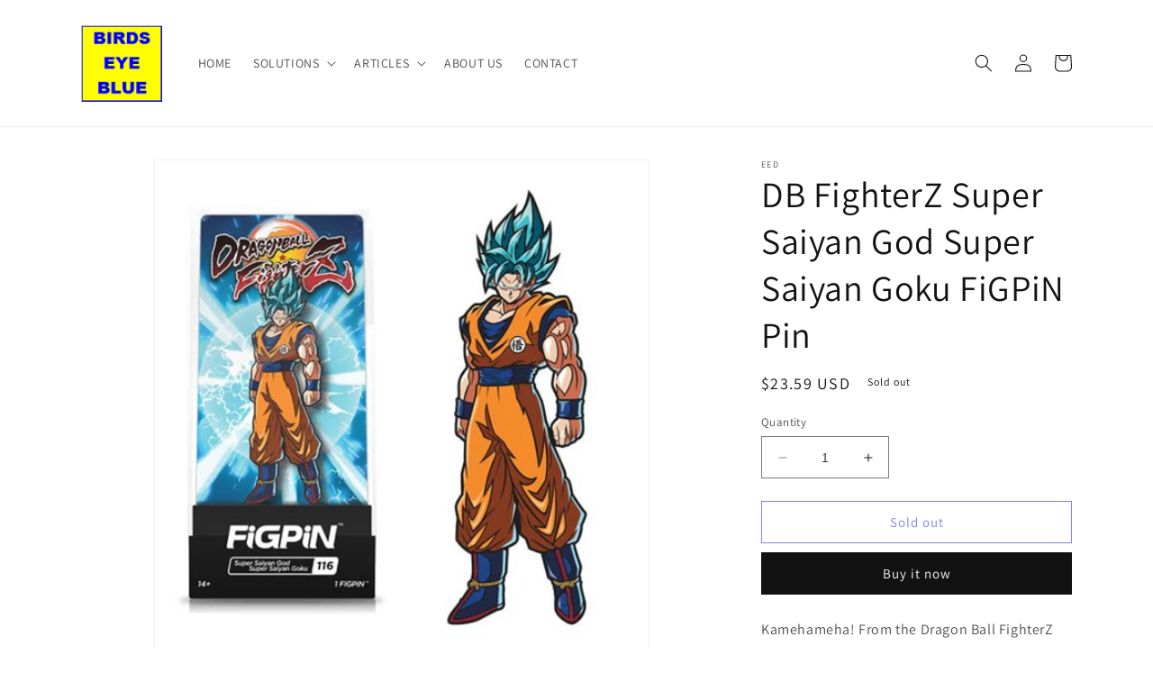

--- FILE ---
content_type: text/html; charset=utf-8
request_url: https://www.google.com/recaptcha/api2/aframe
body_size: 267
content:
<!DOCTYPE HTML><html><head><meta http-equiv="content-type" content="text/html; charset=UTF-8"></head><body><script nonce="HBB85Bz7qSz2Q55ePEIzog">/** Anti-fraud and anti-abuse applications only. See google.com/recaptcha */ try{var clients={'sodar':'https://pagead2.googlesyndication.com/pagead/sodar?'};window.addEventListener("message",function(a){try{if(a.source===window.parent){var b=JSON.parse(a.data);var c=clients[b['id']];if(c){var d=document.createElement('img');d.src=c+b['params']+'&rc='+(localStorage.getItem("rc::a")?sessionStorage.getItem("rc::b"):"");window.document.body.appendChild(d);sessionStorage.setItem("rc::e",parseInt(sessionStorage.getItem("rc::e")||0)+1);localStorage.setItem("rc::h",'1768762088200');}}}catch(b){}});window.parent.postMessage("_grecaptcha_ready", "*");}catch(b){}</script></body></html>